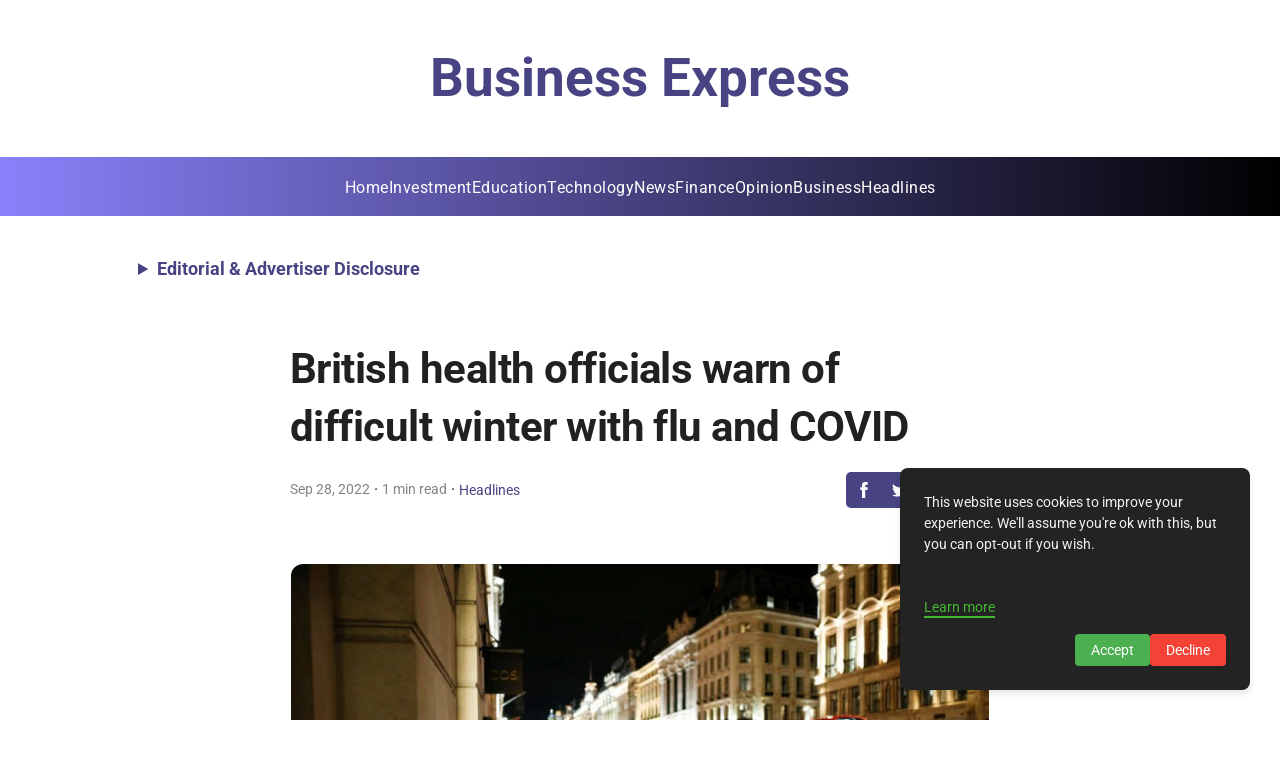

--- FILE ---
content_type: text/html; charset=utf-8
request_url: https://www.google.com/recaptcha/api2/aframe
body_size: 267
content:
<!DOCTYPE HTML><html><head><meta http-equiv="content-type" content="text/html; charset=UTF-8"></head><body><script nonce="VUFVSkmEs1UnelLLD1HCmA">/** Anti-fraud and anti-abuse applications only. See google.com/recaptcha */ try{var clients={'sodar':'https://pagead2.googlesyndication.com/pagead/sodar?'};window.addEventListener("message",function(a){try{if(a.source===window.parent){var b=JSON.parse(a.data);var c=clients[b['id']];if(c){var d=document.createElement('img');d.src=c+b['params']+'&rc='+(localStorage.getItem("rc::a")?sessionStorage.getItem("rc::b"):"");window.document.body.appendChild(d);sessionStorage.setItem("rc::e",parseInt(sessionStorage.getItem("rc::e")||0)+1);localStorage.setItem("rc::h",'1769055065352');}}}catch(b){}});window.parent.postMessage("_grecaptcha_ready", "*");}catch(b){}</script></body></html>